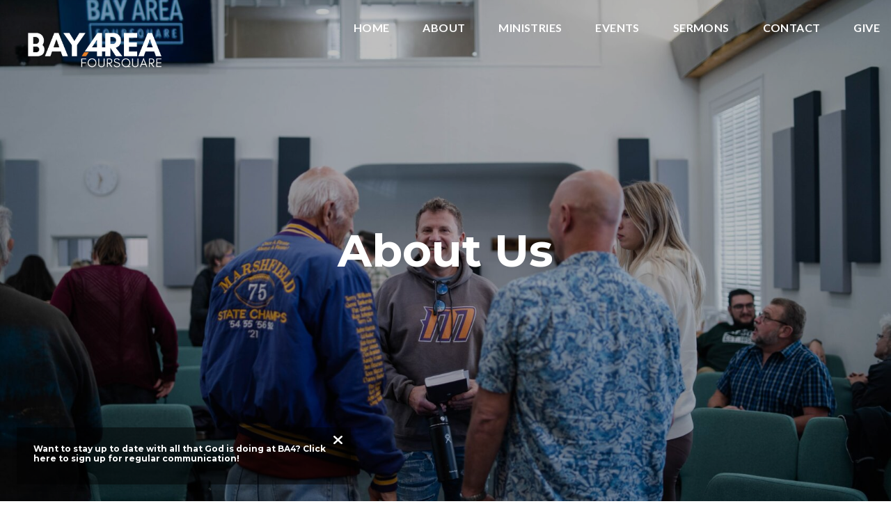

--- FILE ---
content_type: text/html; charset=UTF-8
request_url: https://www.ba4.org/about/
body_size: 8357
content:
<!DOCTYPE html><!--[if lt IE 7]> <html class="no-js lt-ie9 lt-ie8 lt-ie7" lang="en-US"> <![endif]--><!--[if IE 7]> <html class="no-js lt-ie9 lt-ie8" lang="en-US"> <![endif]--><!--[if IE 8]> <html class="no-js lt-ie9" lang="en-US"> <![endif]--><!--[if gt IE 8]><!--> <html class="no-js" lang="en-US"> <!--<![endif]--><head> <meta charset="utf-8"> <title>About | Bay Area Foursquare Church</title> <meta name="viewport" content="width=device-width, initial-scale=1"> <link rel="profile" href="http://gmpg.org/xfn/11"> <link rel="pingback" href="https://www.ba4.org/xmlrpc.php"> <link rel='dns-prefetch' href='//cdnjs.cloudflare.com'/><link rel='dns-prefetch' href='//bafc.thechurchco.com'/><link rel='dns-prefetch' href='//s.w.org'/> <script type="text/javascript">
			window._wpemojiSettings = {"baseUrl":"https:\/\/s.w.org\/images\/core\/emoji\/2.3\/72x72\/","ext":".png","svgUrl":"https:\/\/s.w.org\/images\/core\/emoji\/2.3\/svg\/","svgExt":".svg","source":{"wpemoji":"https:\/\/www.ba4.org\/wp-includes\/js\/wp-emoji.js?ver=2.8.0","twemoji":"https:\/\/www.ba4.org\/wp-includes\/js\/twemoji.js?ver=2.8.0"}};
			( function( window, document, settings ) {
	var src, ready, ii, tests;

	/*
	 * Create a canvas element for testing native browser support
	 * of emoji.
	 */
	var canvas = document.createElement( 'canvas' );
	var context = canvas.getContext && canvas.getContext( '2d' );

	/**
	 * Check if two sets of Emoji characters render the same.
	 *
	 * @param set1 array Set of Emoji characters.
	 * @param set2 array Set of Emoji characters.
	 * @returns {boolean} True if the two sets render the same.
	 */
	function emojiSetsRenderIdentically( set1, set2 ) {
		var stringFromCharCode = String.fromCharCode;

		// Cleanup from previous test.
		context.clearRect( 0, 0, canvas.width, canvas.height );
		context.fillText( stringFromCharCode.apply( this, set1 ), 0, 0 );
		var rendered1 = canvas.toDataURL();

		// Cleanup from previous test.
		context.clearRect( 0, 0, canvas.width, canvas.height );
		context.fillText( stringFromCharCode.apply( this, set2 ), 0, 0 );
		var rendered2 = canvas.toDataURL();

		return rendered1 === rendered2;
	}

	/**
	 * Detect if the browser supports rendering emoji or flag emoji. Flag emoji are a single glyph
	 * made of two characters, so some browsers (notably, Firefox OS X) don't support them.
	 *
	 * @since 4.2.0
	 *
	 * @param type {String} Whether to test for support of "flag" or "emoji".
	 * @return {Boolean} True if the browser can render emoji, false if it cannot.
	 */
	function browserSupportsEmoji( type ) {
		var isIdentical;

		if ( ! context || ! context.fillText ) {
			return false;
		}

		/*
		 * Chrome on OS X added native emoji rendering in M41. Unfortunately,
		 * it doesn't work when the font is bolder than 500 weight. So, we
		 * check for bold rendering support to avoid invisible emoji in Chrome.
		 */
		context.textBaseline = 'top';
		context.font = '600 32px Arial';

		switch ( type ) {
			case 'flag':
				/*
				 * Test for UN flag compatibility. This is the least supported of the letter locale flags,
				 * so gives us an easy test for full support.
				 *
				 * To test for support, we try to render it, and compare the rendering to how it would look if
				 * the browser doesn't render it correctly ([U] + [N]).
				 */
				isIdentical = emojiSetsRenderIdentically(
					[ 55356, 56826, 55356, 56819 ],
					[ 55356, 56826, 8203, 55356, 56819 ]
				);

				if ( isIdentical ) {
					return false;
				}

				/*
				 * Test for English flag compatibility. England is a country in the United Kingdom, it
				 * does not have a two letter locale code but rather an five letter sub-division code.
				 *
				 * To test for support, we try to render it, and compare the rendering to how it would look if
				 * the browser doesn't render it correctly (black flag emoji + [G] + [B] + [E] + [N] + [G]).
				 */
				isIdentical = emojiSetsRenderIdentically(
					[ 55356, 57332, 56128, 56423, 56128, 56418, 56128, 56421, 56128, 56430, 56128, 56423, 56128, 56447 ],
					[ 55356, 57332, 8203, 56128, 56423, 8203, 56128, 56418, 8203, 56128, 56421, 8203, 56128, 56430, 8203, 56128, 56423, 8203, 56128, 56447 ]
				);

				return ! isIdentical;
			case 'emoji':
				/*
				 * Emoji 5 has fairies of all genders.
				 *
				 * To test for support, try to render a new emoji (fairy, male), then compares
				 * it to how it would look if the browser doesn't render it correctly
				 * (fairy + male sign).
				 */
				isIdentical = emojiSetsRenderIdentically(
					[ 55358, 56794, 8205, 9794, 65039 ],
					[ 55358, 56794, 8203, 9794, 65039 ]
				);
				return ! isIdentical;
		}

		return false;
	}

	function addScript( src ) {
		var script = document.createElement( 'script' );

		script.src = src;
		script.defer = script.type = 'text/javascript';
		document.getElementsByTagName( 'head' )[0].appendChild( script );
	}

	tests = Array( 'flag', 'emoji' );

	settings.supports = {
		everything: true,
		everythingExceptFlag: true
	};

	for( ii = 0; ii < tests.length; ii++ ) {
		settings.supports[ tests[ ii ] ] = browserSupportsEmoji( tests[ ii ] );

		settings.supports.everything = settings.supports.everything && settings.supports[ tests[ ii ] ];

		if ( 'flag' !== tests[ ii ] ) {
			settings.supports.everythingExceptFlag = settings.supports.everythingExceptFlag && settings.supports[ tests[ ii ] ];
		}
	}

	settings.supports.everythingExceptFlag = settings.supports.everythingExceptFlag && ! settings.supports.flag;

	settings.DOMReady = false;
	settings.readyCallback = function() {
		settings.DOMReady = true;
	};

	if ( ! settings.supports.everything ) {
		ready = function() {
			settings.readyCallback();
		};

		if ( document.addEventListener ) {
			document.addEventListener( 'DOMContentLoaded', ready, false );
			window.addEventListener( 'load', ready, false );
		} else {
			window.attachEvent( 'onload', ready );
			document.attachEvent( 'onreadystatechange', function() {
				if ( 'complete' === document.readyState ) {
					settings.readyCallback();
				}
			} );
		}

		src = settings.source || {};

		if ( src.concatemoji ) {
			addScript( src.concatemoji );
		} else if ( src.wpemoji && src.twemoji ) {
			addScript( src.twemoji );
			addScript( src.wpemoji );
		}
	}

} )( window, document, window._wpemojiSettings );
		</script> <style type="text/css">img.wp-smiley,img.emoji { display: inline !important; border: none !important; box-shadow: none !important; height: 1em !important; width: 1em !important; margin: 0 .07em !important; vertical-align: -0.1em !important; background: none !important; padding: 0 !important;}</style><link rel='stylesheet' id='thechurchco-theme-css' href='https://www.ba4.org/wp-content/themes/church-emphasis/assets/dist/css/site.min.css?ver=2.0.8' type='text/css' media='all'/><script type='text/javascript' src='https://v1staticassets.thechurchco.com/includes/js/jquery/jquery.js?ver=1.12.4'></script><script type='text/javascript' src='https://v1staticassets.thechurchco.com/includes/js/jquery/jquery-migrate.js?ver=1.4.1'></script><script type='text/javascript' src='https://www.ba4.org/wp-content/themes/church-emphasis/assets/dist/js/modernizr.min.js?ver=2.8.3'></script><link rel='https://api.w.org/' href='https://www.ba4.org/wp-json/'/><link rel="EditURI" type="application/rsd+xml" title="RSD" href="https://www.ba4.org/xmlrpc.php?rsd"/><link rel="wlwmanifest" type="application/wlwmanifest+xml" href="https://www.ba4.org/wp-includes/wlwmanifest.xml"/> <meta name="generator" content="THECHURCHCO 2.8.0"><link rel='shortlink' href='https://www.ba4.org/?p=41'/><link rel="alternate" type="application/json+oembed" href="https://www.ba4.org/wp-json/oembed/1.0/embed?url=https%3A%2F%2Fwww.ba4.org%2Fabout%2F"/><link rel="alternate" type="text/xml+oembed" href="https://www.ba4.org/wp-json/oembed/1.0/embed?url=https%3A%2F%2Fwww.ba4.org%2Fabout%2F&#038;format=xml"/><link href='https://fonts.googleapis.com/css?family=Montserrat:400,700|Lato:400,700,300' rel='stylesheet' type='text/css'><link rel="stylesheet" id="thechurchco-customizer-css" href="/api/v1/branding.css?v=1.18" type="text/css" media="all"/><meta name="robots" content="noodp"/><meta property="og:title" content="About | Bay Area Foursquare Church"><meta property="og:url" content="https://www.ba4.org/about/"><meta property="og:site_name" content="Bay Area Foursquare Church"><meta property="og:type" content="website"/><meta name="twitter:card" content="summary"/><meta name="twitter:title" content="About | Bay Area Foursquare Church"/><link rel="canonical" href="https://www.ba4.org/about/"/> <script>

			(function(i,s,o,g,r,a,m){i['GoogleAnalyticsObject']=r;i[r]=i[r]||function(){
				(i[r].q=i[r].q||[]).push(arguments)},i[r].l=1*new Date();a=s.createElement(o),
				m=s.getElementsByTagName(o)[0];a.async=1;a.src=g;m.parentNode.insertBefore(a,m)
			})(window,document,'script','//www.google-analytics.com/analytics.js','ga');

			// This Site
						
			
			// Global Tracking
			ga('create', "UA-73740581-4", {'name':'global'});
			ga('global.send', 'pageview');

		</script> <script async src="https://www.googletagmanager.com/gtag/js?id=G-XH16RT9B1H"></script> <script>
		window.dataLayer = window.dataLayer || [];
		function gtag(){dataLayer.push(arguments);}
		gtag('js', new Date());
		gtag('config', 'G-XH16RT9B1H',{'groups':'globaltracking'});
		 gtag('config', 'G-41BKF8E6ZV',{'groups':'customer'}); 		</script> <script>

        var thechurchcoRecaptchas = [];

        // Recaptcha: Ninja
        var thechurchcoRecaptchaOnLoadCallback = function(){

            var $ = jQuery;
            var recaptchas = {};
            var rID = 0; 

            // Get All Ninja Forms

            $('.ninja-forms-cont').each(function(index){
                
                

                rID++;

                // Scope Form
                var $form = $(this);
                var form_id = $form.context.id+'_'+rID;

                // Tracking
                var tracking = $form.closest('[data-form-tracker]').attr('data-form-tracker');
               
                // Create Container
                var $container = $('<div class="field-wrap" data-tcc-google-recaptcha><div id="'+form_id+'_recaptcha">---RECAPTCHA---</div></div>');

                // Get Submit
                var $submitWrap = $form.find('.submit-wrap');

                // Check if we are in an Iframe or not.
                // Recaptchas don't work well in iFrames so we aren't going to use them.
                if ( self !== top ) {
                    // We need to pass the recaptcha check though so lets fake an answer.
                    var $fakeRecapcha = $('<input type="hidden" name="g-recaptcha-response" value="bypassrecaptcha" />');
                    $fakeRecapcha.insertBefore($submitWrap);
                    return;
                }


                // Insert
                $container.insertBefore($submitWrap)

                // Convert to ReCaptcha
                var wigdet = grecaptcha.render(form_id+'_recaptcha', {
                    'sitekey' : '6LdOFbYUAAAAANCAQ3n-0fCDwDEKpbUTRDCM1QBt',
                });

                thechurchcoRecaptchas.push(wigdet);

                // Clear Captcha on Submit
                $submitWrap.find('[type="submit"]').on('click',function(e){

                    // Track
                    var args = { 'send_to': 'globaltracking' }
                    if(tracking) {
                        gtag('event', tracking, {});
                        gtag('event', tracking, args);
                    }


                    // Reset
                    setTimeout(function(){
                        for(var i=0; i < thechurchcoRecaptchas.length; i++){
                            grecaptcha.reset(thechurchcoRecaptchas[i]);
                        }
                    },5000);
                })

            });

            // Signup Form.
            // if(window.Signup) window.Signup.setupGoogleRecaptcha();

        }

    </script> <link rel="icon" href="https://res.cloudinary.com/thechurchcoproduction/image/fetch/f_auto/https://thechurchco-production.s3.amazonaws.com/uploads/sites/5904/2022/12/cropped-BA4-logo-finals-01-32x32.png" sizes="32x32"/><link rel="icon" href="https://res.cloudinary.com/thechurchcoproduction/image/fetch/f_auto/https://thechurchco-production.s3.amazonaws.com/uploads/sites/5904/2022/12/cropped-BA4-logo-finals-01-192x192.png" sizes="192x192"/><link rel="apple-touch-icon-precomposed" href="https://res.cloudinary.com/thechurchcoproduction/image/fetch/f_auto/https://thechurchco-production.s3.amazonaws.com/uploads/sites/5904/2022/12/cropped-BA4-logo-finals-01-180x180.png"/><meta name="msapplication-TileImage" content="https://res.cloudinary.com/thechurchcoproduction/image/fetch/f_auto/https://thechurchco-production.s3.amazonaws.com/uploads/sites/5904/2022/12/cropped-BA4-logo-finals-01-270x270.png"/> <style type="text/css" id="wp-custom-css"> /* EMPHASIS 2.0 */.force-square .row-column.image-type-circle .image { max-width: none;}.force-square .row-column.image-type-circle .image img { border-radius: 0;}/** Single Column Text Column **/@media (min-width: 768px){.text-columns-row .row-content .text-column-text.column-twelve { width: 62.66667%; margin-left: 18.66667%; margin-right: 2%; }}.wide-text-column.text-columns-row .row-content .text-column-text.column-twelve { width: 96%; margin-left: 2%; margin-right: 2%;}.row .row-text,.row-column p{ opacity: 1;}.row-header .row-title:after { display: none;}.row-header .row-title { font-size: 2.5em; margin-bottom: 0;}.row-header .row-text { margin-top: 0;}.row-header .row-defaults { -ms-transform: translateY(0vh) !important; transform: translateY(0vh) !important;}header .header-title, header .header-subtitle { font-weight: bold !important;}header .header-text { font-weight: 500;}h1, h2, h3, h4, h5, h6, header .header-title, header .header-subtitle { text-transform: none; letter-spacing: 0; }header.no-image { height: auto; position: initial; z-index: 20; padding-top: 3em; padding-bottom: 3em; }header.no-image .header-content { position: relative; top: 0; transform: none; padding-bottom: 2em; padding-top: 2em; float: left; width: 100%; }.row.-no-defaults.image-type-imageonly { padding-top: 0;}.card .author .author-profile-picture img { display: none; }/** MENU FIX ***/ul.menu-primary > li ul { min-width: 200px; font-size: 0.75em; }ul.menu-primary > li ul li > a { padding: 1em; transition: all 0.5s cubic-bezier(0.33, 0, 0.19, 1) !important; background-color: var(--navbar-color);}ul.menu-primary > li ul li > a:hover { opacity: 1 !important; padding-left: 2em !important;}ul.menu-primary > li ul li:first-child a { border-top-left-radius: 0.25em; border-top-right-radius: 0.25em; }ul.menu-primary > li ul li:last-child a { border-bottom-left-radius: 0.25em; border-bottom-right-radius: 0.25em;}.column-left .row-column { text-align: left;}@media (max-width: 768px){ .row-header .row-title { font-size: 2em; }} </style> </head><body class="page-template-default page page-id-41 thechurchco-default thechurchco-theme-church-emphasis"><main class="tcc-main-content"> <div class="top-bar navigation-display-transparent "> <div class="top-bar-container"> <div class="logo logo-landscape large"><a href="/"><img src="https://thechurchco-production.s3.amazonaws.com/uploads/sites/5904/2022/12/BA4-logo-finals-1.png" loading="lazy"></a></div> <nav class="primary"> <ul id="menu-main-menu-1" class="menu-primary"><li class="menu-item menu-item-type-post_type menu-item-object-page menu-item-home menu-item-326"><a href="https://www.ba4.org/">Home</a></li><li class="menu-item menu-item-type-post_type menu-item-object-page current-menu-item page_item page-item-41 current_page_item menu-item-has-children menu-item-50"><a href="https://www.ba4.org/about/">About</a><ul class="sub-menu"> <li class="menu-item menu-item-type-post_type menu-item-object-page menu-item-399"><a href="https://www.ba4.org/beliefs/">Our Beliefs</a></li> <li class="menu-item menu-item-type-post_type menu-item-object-page menu-item-408"><a href="https://www.ba4.org/our-team/">Our Team</a></li> <li class="menu-item menu-item-type-custom menu-item-object-custom menu-item-48"><a href="/#times">Visit</a></li></ul></li><li class="menu-item menu-item-type-post_type menu-item-object-page menu-item-has-children menu-item-380"><a href="https://www.ba4.org/ministries/">Ministries</a><ul class="sub-menu"> <li class="menu-item menu-item-type-post_type menu-item-object-page menu-item-381"><a href="https://www.ba4.org/kids-ministry/">Kids Ministry</a></li> <li class="menu-item menu-item-type-post_type menu-item-object-page menu-item-382"><a href="https://www.ba4.org/small-group-ministry/">Small Group Ministry</a></li> <li class="menu-item menu-item-type-post_type menu-item-object-page menu-item-383"><a href="https://www.ba4.org/youth-ministry/">Youth Ministry</a></li> <li class="menu-item menu-item-type-custom menu-item-object-custom menu-item-1120"><a href="https://bay4.myspreadshop.com">BA4 Merch</a></li></ul></li><li class="menu-item menu-item-type-post_type menu-item-object-page menu-item-130"><a href="https://www.ba4.org/events/">Events</a></li><li class="menu-item menu-item-type-post_type menu-item-object-page menu-item-has-children menu-item-129"><a href="https://www.ba4.org/sermons/">Sermons</a><ul class="sub-menu"> <li class="menu-item menu-item-type-post_type menu-item-object-page menu-item-840"><a href="https://www.ba4.org/back2basics/">Back2Basics</a></li></ul></li><li class="menu-item menu-item-type-custom menu-item-object-custom menu-item-49"><a href="#contact">Contact</a></li><li class="menu-item menu-item-type-post_type menu-item-object-page menu-item-547"><a href="https://www.ba4.org/give/">Give</a></li></ul> </nav> <nav class="mobile"> <ul id="menu-main-menu-2" class="menu-mobile"><li class="menu-item menu-item-type-post_type menu-item-object-page menu-item-home menu-item-326"><a href="https://www.ba4.org/">Home</a></li><li class="menu-item menu-item-type-post_type menu-item-object-page current-menu-item page_item page-item-41 current_page_item menu-item-has-children menu-item-50"><a href="https://www.ba4.org/about/">About</a><ul class="sub-menu"> <li class="menu-item menu-item-type-post_type menu-item-object-page menu-item-399"><a href="https://www.ba4.org/beliefs/">Our Beliefs</a></li> <li class="menu-item menu-item-type-post_type menu-item-object-page menu-item-408"><a href="https://www.ba4.org/our-team/">Our Team</a></li> <li class="menu-item menu-item-type-custom menu-item-object-custom menu-item-48"><a href="/#times">Visit</a></li></ul></li><li class="menu-item menu-item-type-post_type menu-item-object-page menu-item-has-children menu-item-380"><a href="https://www.ba4.org/ministries/">Ministries</a><ul class="sub-menu"> <li class="menu-item menu-item-type-post_type menu-item-object-page menu-item-381"><a href="https://www.ba4.org/kids-ministry/">Kids Ministry</a></li> <li class="menu-item menu-item-type-post_type menu-item-object-page menu-item-382"><a href="https://www.ba4.org/small-group-ministry/">Small Group Ministry</a></li> <li class="menu-item menu-item-type-post_type menu-item-object-page menu-item-383"><a href="https://www.ba4.org/youth-ministry/">Youth Ministry</a></li> <li class="menu-item menu-item-type-custom menu-item-object-custom menu-item-1120"><a href="https://bay4.myspreadshop.com">BA4 Merch</a></li></ul></li><li class="menu-item menu-item-type-post_type menu-item-object-page menu-item-130"><a href="https://www.ba4.org/events/">Events</a></li><li class="menu-item menu-item-type-post_type menu-item-object-page menu-item-has-children menu-item-129"><a href="https://www.ba4.org/sermons/">Sermons</a><ul class="sub-menu"> <li class="menu-item menu-item-type-post_type menu-item-object-page menu-item-840"><a href="https://www.ba4.org/back2basics/">Back2Basics</a></li></ul></li><li class="menu-item menu-item-type-custom menu-item-object-custom menu-item-49"><a href="#contact">Contact</a></li><li class="menu-item menu-item-type-post_type menu-item-object-page menu-item-547"><a href="https://www.ba4.org/give/">Give</a></li></ul> <div class="menu-mobile-handle-container"> <span class="menu-mobile-handle-top"></span> <span class="menu-mobile-handle-middle"></span> <span class="menu-mobile-handle-bottom"></span> </div> </nav> </div></div> <header class="default hide-video-mobile tint -align-default imagebg" style="background-image:url(https://thechurchco-production.s3.amazonaws.com/uploads/sites/5904/2022/12/Edit-119-1688x1125.jpg);"> <div class="container"> <div class="header-content"> <h1 class="header-title ">About Us</h1> </div> </div> </header> <section class="row basic-row imagebg inline tint-imagebg -align-default " style="background-image:url(https://thechurchco-production.s3.amazonaws.com/uploads/sites/5904/2022/10/627aa7525075e-photo-1620641788421-7a1c342ea42ew2200-1024x768.jpeg);"> <div class="container"> <div class="row-defaults"> <h3 class="row-title " >Who We Are</h3> <div class="row-text " ><p>We are a Foursquare Church serving in Coos Bay, Oregon serving Coos Bay, North Bend and surrounding areas. We see the Church as a family - a place that you can belong to. This community of believers is a place to worship, to learn, to grow, to fail, and to be supported as we all continue our apprenticeship to Jesus. In short, we exist to help people FIND and FOLLOW Jesus!</p></div> </div> </div> </section><section id="pastor" class="row imageblocktwo-row layout-leftright type-square lightbg -align-default -no-defaults " > <div class="container"> <div class="row-defaults"> </div> <div class="row-content"> <div class="column-item column-item-image bytwo shape-square align-default" >  <div class="column-item-text-container"> </div>  </div> <div class="column-item column-item-image bytwo shape-square align-default" >  <div class="column-item-text-container"> </div>  </div> </div> </div> </section><section class="row imageblocktwo-row layout-columns type-square darkbg -align-default -last-row " > <div class="container"> <div class="row-defaults"> <h3 class="row-title " >Staff</h3> </div> <div class="row-content"> <div class="column-item column-item-image bythree shape-square align-default" > <div class="column-item-image-container"> <img src="https://thechurchco-production.s3.amazonaws.com/uploads/sites/5904/2022/12/Edit-138-800x800.jpg" alt="Brenda Swank // Admin + Women's Ministry" loading="lazy"/> </div>  <div class="column-item-text-container"> <h6 class="column-item-title">Brenda Swank // Admin + Women's Ministry</h6> <div class="column-item-text"><p>I’m Brenda and I’m a Jesus lovin’ wife and mom of 4.  I have served here at BA4 as a co-youth pastor with my husband since 2015, and the office administrator since September of 2022.  My heart for reaching the youth of this community started in the mid 90’s while walking the halls of a local high school and being surrounded by broken and depressed teenagers searching for belonging.   I have been involved in youth ministry off and on ever since.  I’m a country girl to the core, love photography, and any and all activities that involve being with my family: camping, rafting, riding ATV’s, sports, fun game nights and cozy movie nights.</p></div> </div>  </div> <div class="column-item column-item-image bythree shape-square align-default" > <div class="column-item-image-container"> <img src="https://thechurchco-production.s3.amazonaws.com/uploads/sites/5904/2022/12/Edit-134-800x800.jpg" alt="Jeff Swank // Lead Pastor" loading="lazy"/> </div>  <div class="column-item-text-container"> <h6 class="column-item-title">Jeff Swank // Lead Pastor</h6> <div class="column-item-text"><p>I’m Jeff Swank, husband and father of 4, and I have been the youth pastor here at BAFC since 2015, serving our young people alongside my wife. In this season of waiting on the Lord for a new lead pastor, I love that we have a great team with a passion to see more people find and follow Jesus in Coos County. I have been serving Jesus for a long time, and continue to be in awe of His faithfulness to His body and bride. I was born and raised in North Bend, I love the community and all that it has to offer. One of my passions is riding ATV’s in the dunes and I love hunting and generally being in the outdoors as well.</p></div> </div>  </div> <div class="column-item column-item-image bythree shape-square align-default" >  <div class="column-item-text-container"> <h6 class="column-item-title">Joel Mayorga // Kid's Ministry</h6> <div class="column-item-text"><p>Joel is a faithful lover of Jesus! The Lord has given Joel a particular heart for kids that is an inspiration. Joel overflows with gentleness, warmth, and love. Between Joel and his team of volunteers, the kids at BA4 are in good hands.</p></div> </div>  </div> <div class="column-item column-item-image bythree shape-square align-default" >  <div class="column-item-text-container"> <h6 class="column-item-title">Ben Swank // Online Ministry + Youth</h6> <div class="column-item-text"><p>God has given Ben a special desire and gifting to reach the online community through graphics and media arts. Ben loves Jesus and serves with a genuine heart. His desire to grow and follow Jesus with all his heart is evident throughout his life. Ben is currently enrolled at SWOCC studying media arts and throws Javelin on the track team.</p></div> </div>  </div> <div class="column-item column-item-image bythree shape-square align-default" >  <div class="column-item-text-container"> </div>  </div> </div> </div> </section> <footer class="default row icon-columns-row" id="contact"> <div class="container"> <div class="contact-wrap"> <div class="row-column column-three"> <p> <a href="mailto:ba4@ba4.org" aria-label="Contact us via email"> <span class="icon icon-mail" aria-hidden="true"></span> <span class="sr-only">Contact us via email</span> </a> </p> <h6>EMAIL US</h6> <p><a href="mailto:ba4@ba4.org">ba4@ba4.org</a></p> </div> <div class="row-column column-three"> <p> <a href="tel:+15412691821" aria-label="Call us at +15412691821"> <span class="icon icon-phone" aria-hidden="true"></span> <span class="sr-only">Call us at +15412691821</span> </a> </p> <h6>CALL US</h6> <p><a href="tel:+15412691821">+15412691821</a></p> </div> <div class="row-column column-three"> <p> <a href="https://www.google.com/maps/place/466 Donnelly Avenue, Coos Bay, OR 97420, USA/@43.3652105,-124.2166682,17z" target="_blank" aria-label="View map of our location"> <span class="icon icon-location" aria-hidden="true"></span> <span class="sr-only">View map of our location</span> </a> </p> <h6>VISIT US</h6> <p><a href="https://www.google.com/maps/place/466 Donnelly Avenue, Coos Bay, OR 97420, USA/@43.3652105,-124.2166682,17z" target="_blank">466 Donnelly Avenue Coos Bay, OR 97420</a></p> </div> <div class="row-column column-three"> <p> <a href="/give" target="_blank" aria-label="Give online"> <span class="icon icon-credit-card" aria-hidden="true"></span> <span class="sr-only">Give online</span> </a> </p> <h6>GIVING</h6> <p><a href="/give" target="_blank">Give Online</a></p> </div> </div> <div class="social"> <a target="_blank" href="https://www.facebook.com/baf44"><span class="icon-facebook"></span></a> <a target="_blank" href="https://www.instagram.com/bayfour.church/"><span class="icon-instagram"></span></a> <a target="_blank" href="https://www.youtube.com/channel/UCGxO60cgPBrozxs40ZHh3RA"><span class="icon-play"></span></a> </div> <div class="footer-nav"> </div> <div class="copyright">&copy; 2026 Bay Area Foursquare Church</div> </div> <div class="rep-platform"><a target="_blank" href="https://thechurchco.com/?utm_source=v1site&utm_medium=www.ba4.org&utm_campaign=footer&utm_id=footer">The Church Co</a></div> </footer> <TCCAnnouncements site="https://www.ba4.org" theme="emphasis" pid="41" time="6000"> </TCCAnnouncements> <script>
		function nativePostMessage(action, data){
			if (!window.parent) return;
			var customData = { action, data };
			window.parent.postMessage(JSON.parse(JSON.stringify(customData)), '*')
		}

		var TCCBroadcastResize = function(){setTimeout(function(){if(!window.parent) return;window.parent.postMessage(JSON.parse(JSON.stringify({action:'RESIZE_PARENT',data: {height: document.documentElement.offsetHeight,origin: window.location.href}})), '*')},250)}
		document.addEventListener("DOMContentLoaded", function(){TCCBroadcastResize();});
		function inIframe(){
			try {
				return window.self !== window.top;
			} catch (e) {
				return true;
			}
		}

		// Some embeds aren't part of web components we need to resize on an interval
		if(inIframe()){

			// On Load
			nativePostMessage('RESIZE_PARENT', {height: document.documentElement.offsetHeight,origin: window.location.href})
			
			// Every Three Seconds
			setInterval(function(){nativePostMessage('RESIZE_PARENT', {height: document.documentElement.offsetHeight,origin: window.location.href})},3000)
			
		}


		</script> <script src="https://www.google.com/recaptcha/api.js?onload=thechurchcoRecaptchaOnLoadCallback&render=explicit" async defer></script><script type='text/javascript' defer async src='https://www.ba4.org/wp-content/plugins/thechurchco/components/web-components/mono/announcements/js/main.js?ver=2.1.2'></script><script type='text/javascript' src='https://cdnjs.cloudflare.com/ajax/libs/jquery-cookie/1.4.1/jquery.cookie.min.js?ver=1.4.1'></script><script type='text/javascript' src='https://www.ba4.org/wp-content/themes/church-emphasis/assets/dist/js/site.js?ver=2.0.8'></script><script type='text/javascript' src='https://v1staticassets.thechurchco.com/includes/js/wp-embed.js?ver=tcc2.8.0'></script> </main></body></html>
<!--compressed, size saved 8.34%. From 34132 bytes, now 31284 bytes-->